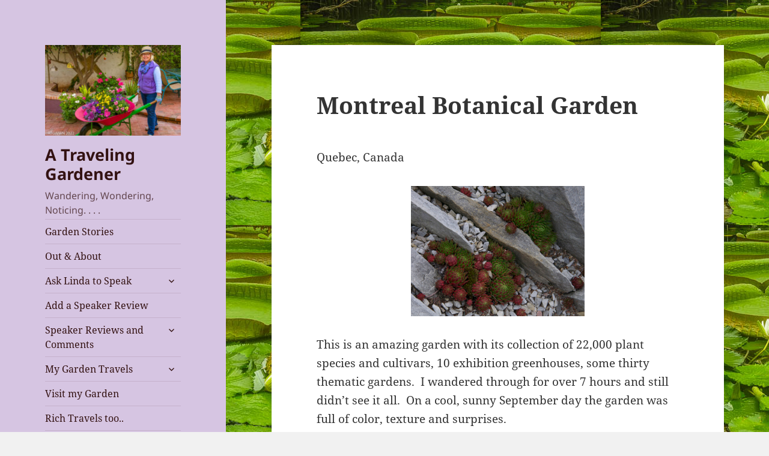

--- FILE ---
content_type: text/html; charset=UTF-8
request_url: https://travelinggardener.com/montreal-botanical-garden/
body_size: 18488
content:
<!DOCTYPE html>
<html dir="ltr" lang="en" xmlns:fb="https://www.facebook.com/2008/fbml" xmlns:addthis="https://www.addthis.com/help/api-spec"  prefix="og: https://ogp.me/ns#" class="no-js">
<head>
	<meta charset="UTF-8">
	<meta name="viewport" content="width=device-width, initial-scale=1.0">
	<link rel="profile" href="https://gmpg.org/xfn/11">
	<link rel="pingback" href="https://travelinggardener.com/xmlrpc.php">
	<script>
(function(html){html.className = html.className.replace(/\bno-js\b/,'js')})(document.documentElement);
//# sourceURL=twentyfifteen_javascript_detection
</script>
<title>Montreal Botanical Garden | A Traveling Gardener</title>

		<!-- All in One SEO Pro 4.9.3 - aioseo.com -->
	<meta name="description" content="This is an amazing garden with its collection of 22,000 plant species and cultivars, 10 exhibition greenhouses, some thirty thematic gardens." />
	<meta name="robots" content="max-image-preview:large" />
	<meta name="author" content="Linda"/>
	<meta name="keywords" content="montreal botanical garden,quebec,canada,garden themes,thematic gardens,search" />
	<link rel="canonical" href="https://travelinggardener.com/montreal-botanical-garden/" />
	<meta name="generator" content="All in One SEO Pro (AIOSEO) 4.9.3" />
		<meta property="og:locale" content="en_US" />
		<meta property="og:site_name" content="A Traveling Gardener | Wandering, Wondering, Noticing. . . ." />
		<meta property="og:type" content="article" />
		<meta property="og:title" content="Montreal Botanical Garden | A Traveling Gardener" />
		<meta property="og:description" content="This is an amazing garden with its collection of 22,000 plant species and cultivars, 10 exhibition greenhouses, some thirty thematic gardens." />
		<meta property="og:url" content="https://travelinggardener.com/montreal-botanical-garden/" />
		<meta property="og:image" content="https://travelinggardener.com/wp-content/uploads/2022/07/20160122Wheelbarrow38593.tiff" />
		<meta property="og:image:secure_url" content="https://travelinggardener.com/wp-content/uploads/2022/07/20160122Wheelbarrow38593.tiff" />
		<meta property="article:published_time" content="2011-09-25T08:00:23+00:00" />
		<meta property="article:modified_time" content="2023-03-11T12:47:04+00:00" />
		<meta property="article:publisher" content="https://facebook.com/lindalarsonatravelinggardener" />
		<meta name="twitter:card" content="summary" />
		<meta name="twitter:site" content="@LindaSLarson2" />
		<meta name="twitter:title" content="Montreal Botanical Garden | A Traveling Gardener" />
		<meta name="twitter:description" content="This is an amazing garden with its collection of 22,000 plant species and cultivars, 10 exhibition greenhouses, some thirty thematic gardens." />
		<meta name="twitter:creator" content="@LindaSLarson2" />
		<meta name="twitter:image" content="https://travelinggardener.com/wp-content/uploads/2022/07/20160122Wheelbarrow38593.tiff" />
		<script type="application/ld+json" class="aioseo-schema">
			{"@context":"https:\/\/schema.org","@graph":[{"@type":"Article","@id":"https:\/\/travelinggardener.com\/montreal-botanical-garden\/#article","name":"Montreal Botanical Garden | A Traveling Gardener","headline":"Montreal Botanical Garden","author":{"@id":"https:\/\/travelinggardener.com\/author\/linda\/#author"},"publisher":{"@id":"https:\/\/travelinggardener.com\/#person"},"image":{"@type":"ImageObject","url":"http:\/\/travelinggardener.com\/Tg\/Out_%26_About\/Entries\/2011\/9\/25_Montreal_Botanical_Garden,_Quebec,_Canada_files\/shapeimage_3.png","@id":"https:\/\/travelinggardener.com\/montreal-botanical-garden\/#articleImage"},"datePublished":"2011-09-25T08:00:23-07:00","dateModified":"2023-03-11T05:47:04-07:00","inLanguage":"en","mainEntityOfPage":{"@id":"https:\/\/travelinggardener.com\/montreal-botanical-garden\/#webpage"},"isPartOf":{"@id":"https:\/\/travelinggardener.com\/montreal-botanical-garden\/#webpage"},"articleSection":"North East, US &amp; Canada, Out &amp; About, Search"},{"@type":"BreadcrumbList","@id":"https:\/\/travelinggardener.com\/montreal-botanical-garden\/#breadcrumblist","itemListElement":[{"@type":"ListItem","@id":"https:\/\/travelinggardener.com#listItem","position":1,"name":"Home","item":"https:\/\/travelinggardener.com","nextItem":{"@type":"ListItem","@id":"https:\/\/travelinggardener.com\/category\/out-and-about\/#listItem","name":"Out &amp; About"}},{"@type":"ListItem","@id":"https:\/\/travelinggardener.com\/category\/out-and-about\/#listItem","position":2,"name":"Out &amp; About","item":"https:\/\/travelinggardener.com\/category\/out-and-about\/","nextItem":{"@type":"ListItem","@id":"https:\/\/travelinggardener.com\/montreal-botanical-garden\/#listItem","name":"Montreal Botanical Garden"},"previousItem":{"@type":"ListItem","@id":"https:\/\/travelinggardener.com#listItem","name":"Home"}},{"@type":"ListItem","@id":"https:\/\/travelinggardener.com\/montreal-botanical-garden\/#listItem","position":3,"name":"Montreal Botanical Garden","previousItem":{"@type":"ListItem","@id":"https:\/\/travelinggardener.com\/category\/out-and-about\/#listItem","name":"Out &amp; About"}}]},{"@type":"Person","@id":"https:\/\/travelinggardener.com\/#person","name":"Linda","image":{"@type":"ImageObject","@id":"https:\/\/travelinggardener.com\/montreal-botanical-garden\/#personImage","url":"https:\/\/secure.gravatar.com\/avatar\/dc8f1a22f60996f819a1e3304a3e923b979458d330c5e614ce8f6b501cfc1b49?s=96&d=mm&r=g","width":96,"height":96,"caption":"Linda"}},{"@type":"Person","@id":"https:\/\/travelinggardener.com\/author\/linda\/#author","url":"https:\/\/travelinggardener.com\/author\/linda\/","name":"Linda","image":{"@type":"ImageObject","@id":"https:\/\/travelinggardener.com\/montreal-botanical-garden\/#authorImage","url":"https:\/\/secure.gravatar.com\/avatar\/dc8f1a22f60996f819a1e3304a3e923b979458d330c5e614ce8f6b501cfc1b49?s=96&d=mm&r=g","width":96,"height":96,"caption":"Linda"}},{"@type":"WebPage","@id":"https:\/\/travelinggardener.com\/montreal-botanical-garden\/#webpage","url":"https:\/\/travelinggardener.com\/montreal-botanical-garden\/","name":"Montreal Botanical Garden | A Traveling Gardener","description":"This is an amazing garden with its collection of 22,000 plant species and cultivars, 10 exhibition greenhouses, some thirty thematic gardens.","inLanguage":"en","isPartOf":{"@id":"https:\/\/travelinggardener.com\/#website"},"breadcrumb":{"@id":"https:\/\/travelinggardener.com\/montreal-botanical-garden\/#breadcrumblist"},"author":{"@id":"https:\/\/travelinggardener.com\/author\/linda\/#author"},"creator":{"@id":"https:\/\/travelinggardener.com\/author\/linda\/#author"},"datePublished":"2011-09-25T08:00:23-07:00","dateModified":"2023-03-11T05:47:04-07:00"},{"@type":"WebSite","@id":"https:\/\/travelinggardener.com\/#website","url":"https:\/\/travelinggardener.com\/","name":"A Traveling Gardener","alternateName":"ATGWWN","description":"Wandering, Wondering, Noticing. . . .","inLanguage":"en","publisher":{"@id":"https:\/\/travelinggardener.com\/#person"}}]}
		</script>
		<!-- All in One SEO Pro -->

<link rel='dns-prefetch' href='//platform-api.sharethis.com' />
<link rel='dns-prefetch' href='//fonts.googleapis.com' />
<link rel="alternate" type="application/rss+xml" title="A Traveling Gardener &raquo; Feed" href="https://travelinggardener.com/feed/" />
<link rel="alternate" type="application/rss+xml" title="A Traveling Gardener &raquo; Comments Feed" href="https://travelinggardener.com/comments/feed/" />
<link rel="alternate" type="application/rss+xml" title="A Traveling Gardener &raquo; Montreal Botanical Garden Comments Feed" href="https://travelinggardener.com/montreal-botanical-garden/feed/" />
<link rel="alternate" title="oEmbed (JSON)" type="application/json+oembed" href="https://travelinggardener.com/wp-json/oembed/1.0/embed?url=https%3A%2F%2Ftravelinggardener.com%2Fmontreal-botanical-garden%2F" />
<link rel="alternate" title="oEmbed (XML)" type="text/xml+oembed" href="https://travelinggardener.com/wp-json/oembed/1.0/embed?url=https%3A%2F%2Ftravelinggardener.com%2Fmontreal-botanical-garden%2F&#038;format=xml" />
<style id='wp-img-auto-sizes-contain-inline-css'>
img:is([sizes=auto i],[sizes^="auto," i]){contain-intrinsic-size:3000px 1500px}
/*# sourceURL=wp-img-auto-sizes-contain-inline-css */
</style>
<style id='wp-emoji-styles-inline-css'>

	img.wp-smiley, img.emoji {
		display: inline !important;
		border: none !important;
		box-shadow: none !important;
		height: 1em !important;
		width: 1em !important;
		margin: 0 0.07em !important;
		vertical-align: -0.1em !important;
		background: none !important;
		padding: 0 !important;
	}
/*# sourceURL=wp-emoji-styles-inline-css */
</style>
<style id='wp-block-library-inline-css'>
:root{--wp-block-synced-color:#7a00df;--wp-block-synced-color--rgb:122,0,223;--wp-bound-block-color:var(--wp-block-synced-color);--wp-editor-canvas-background:#ddd;--wp-admin-theme-color:#007cba;--wp-admin-theme-color--rgb:0,124,186;--wp-admin-theme-color-darker-10:#006ba1;--wp-admin-theme-color-darker-10--rgb:0,107,160.5;--wp-admin-theme-color-darker-20:#005a87;--wp-admin-theme-color-darker-20--rgb:0,90,135;--wp-admin-border-width-focus:2px}@media (min-resolution:192dpi){:root{--wp-admin-border-width-focus:1.5px}}.wp-element-button{cursor:pointer}:root .has-very-light-gray-background-color{background-color:#eee}:root .has-very-dark-gray-background-color{background-color:#313131}:root .has-very-light-gray-color{color:#eee}:root .has-very-dark-gray-color{color:#313131}:root .has-vivid-green-cyan-to-vivid-cyan-blue-gradient-background{background:linear-gradient(135deg,#00d084,#0693e3)}:root .has-purple-crush-gradient-background{background:linear-gradient(135deg,#34e2e4,#4721fb 50%,#ab1dfe)}:root .has-hazy-dawn-gradient-background{background:linear-gradient(135deg,#faaca8,#dad0ec)}:root .has-subdued-olive-gradient-background{background:linear-gradient(135deg,#fafae1,#67a671)}:root .has-atomic-cream-gradient-background{background:linear-gradient(135deg,#fdd79a,#004a59)}:root .has-nightshade-gradient-background{background:linear-gradient(135deg,#330968,#31cdcf)}:root .has-midnight-gradient-background{background:linear-gradient(135deg,#020381,#2874fc)}:root{--wp--preset--font-size--normal:16px;--wp--preset--font-size--huge:42px}.has-regular-font-size{font-size:1em}.has-larger-font-size{font-size:2.625em}.has-normal-font-size{font-size:var(--wp--preset--font-size--normal)}.has-huge-font-size{font-size:var(--wp--preset--font-size--huge)}.has-text-align-center{text-align:center}.has-text-align-left{text-align:left}.has-text-align-right{text-align:right}.has-fit-text{white-space:nowrap!important}#end-resizable-editor-section{display:none}.aligncenter{clear:both}.items-justified-left{justify-content:flex-start}.items-justified-center{justify-content:center}.items-justified-right{justify-content:flex-end}.items-justified-space-between{justify-content:space-between}.screen-reader-text{border:0;clip-path:inset(50%);height:1px;margin:-1px;overflow:hidden;padding:0;position:absolute;width:1px;word-wrap:normal!important}.screen-reader-text:focus{background-color:#ddd;clip-path:none;color:#444;display:block;font-size:1em;height:auto;left:5px;line-height:normal;padding:15px 23px 14px;text-decoration:none;top:5px;width:auto;z-index:100000}html :where(.has-border-color){border-style:solid}html :where([style*=border-top-color]){border-top-style:solid}html :where([style*=border-right-color]){border-right-style:solid}html :where([style*=border-bottom-color]){border-bottom-style:solid}html :where([style*=border-left-color]){border-left-style:solid}html :where([style*=border-width]){border-style:solid}html :where([style*=border-top-width]){border-top-style:solid}html :where([style*=border-right-width]){border-right-style:solid}html :where([style*=border-bottom-width]){border-bottom-style:solid}html :where([style*=border-left-width]){border-left-style:solid}html :where(img[class*=wp-image-]){height:auto;max-width:100%}:where(figure){margin:0 0 1em}html :where(.is-position-sticky){--wp-admin--admin-bar--position-offset:var(--wp-admin--admin-bar--height,0px)}@media screen and (max-width:600px){html :where(.is-position-sticky){--wp-admin--admin-bar--position-offset:0px}}

/*# sourceURL=wp-block-library-inline-css */
</style>
<style id='classic-theme-styles-inline-css'>
/*! This file is auto-generated */
.wp-block-button__link{color:#fff;background-color:#32373c;border-radius:9999px;box-shadow:none;text-decoration:none;padding:calc(.667em + 2px) calc(1.333em + 2px);font-size:1.125em}.wp-block-file__button{background:#32373c;color:#fff;text-decoration:none}
/*# sourceURL=/wp-includes/css/classic-themes.min.css */
</style>
<link rel='stylesheet' id='titan-adminbar-styles-css' href='https://travelinggardener.com/wp-content/plugins/anti-spam/assets/css/admin-bar.css?ver=7.4.0' media='all' />
<link rel='stylesheet' id='bsk-pdf-manager-pro-css-css' href='https://travelinggardener.com/wp-content/plugins/bsk-pdf-manager/css/bsk-pdf-manager-pro.css?ver=1764492033' media='all' />
<link rel='stylesheet' id='google-font-manager-open-sans-css' href='//fonts.googleapis.com/css?family=Open+Sans&#038;ver=867739990651988f05a66d3798d32aa7' media='all' />
<link rel='stylesheet' id='google-font-manager-fira-sans-css' href='//fonts.googleapis.com/css?family=Fira+Sans&#038;ver=867739990651988f05a66d3798d32aa7' media='all' />
<link rel='stylesheet' id='bsearch-style-css' href='https://travelinggardener.com/wp-content/plugins/better-search/includes/css/bsearch-styles.min.css?ver=4.2.2' media='all' />
<link rel='stylesheet' id='twentyfifteen-fonts-css' href='https://travelinggardener.com/wp-content/themes/twentyfifteen/assets/fonts/noto-sans-plus-noto-serif-plus-inconsolata.css?ver=20230328' media='all' />
<link rel='stylesheet' id='genericons-css' href='https://travelinggardener.com/wp-content/themes/twentyfifteen/genericons/genericons.css?ver=20251101' media='all' />
<link rel='stylesheet' id='twentyfifteen-style-css' href='https://travelinggardener.com/wp-content/themes/twentyfifteen/style.css?ver=20251202' media='all' />
<style id='twentyfifteen-style-inline-css'>

		/* Custom Header Background Color */
		body:before,
		.site-header {
			background-color: #d6c5e2;
		}

		@media screen and (min-width: 59.6875em) {
			.site-header,
			.secondary {
				background-color: transparent;
			}

			.widget button,
			.widget input[type="button"],
			.widget input[type="reset"],
			.widget input[type="submit"],
			.widget_calendar tbody a,
			.widget_calendar tbody a:hover,
			.widget_calendar tbody a:focus {
				color: #d6c5e2;
			}
		}
	

		/* Custom Sidebar Text Color */
		.site-title a,
		.site-description,
		.secondary-toggle:before {
			color: #331212;
		}

		.site-title a:hover,
		.site-title a:focus {
			color: rgba( 51, 18, 18, 0.7);
		}

		.secondary-toggle {
			border-color: rgba( 51, 18, 18, 0.1);
		}

		.secondary-toggle:hover,
		.secondary-toggle:focus {
			border-color: rgba( 51, 18, 18, 0.3);
		}

		.site-title a {
			outline-color: rgba( 51, 18, 18, 0.3);
		}

		@media screen and (min-width: 59.6875em) {
			.secondary a,
			.dropdown-toggle:after,
			.widget-title,
			.widget blockquote cite,
			.widget blockquote small {
				color: #331212;
			}

			.widget button,
			.widget input[type="button"],
			.widget input[type="reset"],
			.widget input[type="submit"],
			.widget_calendar tbody a {
				background-color: #331212;
			}

			.textwidget a {
				border-color: #331212;
			}

			.secondary a:hover,
			.secondary a:focus,
			.main-navigation .menu-item-description,
			.widget,
			.widget blockquote,
			.widget .wp-caption-text,
			.widget .gallery-caption {
				color: rgba( 51, 18, 18, 0.7);
			}

			.widget button:hover,
			.widget button:focus,
			.widget input[type="button"]:hover,
			.widget input[type="button"]:focus,
			.widget input[type="reset"]:hover,
			.widget input[type="reset"]:focus,
			.widget input[type="submit"]:hover,
			.widget input[type="submit"]:focus,
			.widget_calendar tbody a:hover,
			.widget_calendar tbody a:focus {
				background-color: rgba( 51, 18, 18, 0.7);
			}

			.widget blockquote {
				border-color: rgba( 51, 18, 18, 0.7);
			}

			.main-navigation ul,
			.main-navigation li,
			.secondary-toggle,
			.widget input,
			.widget textarea,
			.widget table,
			.widget th,
			.widget td,
			.widget pre,
			.widget li,
			.widget_categories .children,
			.widget_nav_menu .sub-menu,
			.widget_pages .children,
			.widget abbr[title] {
				border-color: rgba( 51, 18, 18, 0.1);
			}

			.dropdown-toggle:hover,
			.dropdown-toggle:focus,
			.widget hr {
				background-color: rgba( 51, 18, 18, 0.1);
			}

			.widget input:focus,
			.widget textarea:focus {
				border-color: rgba( 51, 18, 18, 0.3);
			}

			.sidebar a:focus,
			.dropdown-toggle:focus {
				outline-color: rgba( 51, 18, 18, 0.3);
			}
		}
	
/*# sourceURL=twentyfifteen-style-inline-css */
</style>
<link rel='stylesheet' id='twentyfifteen-block-style-css' href='https://travelinggardener.com/wp-content/themes/twentyfifteen/css/blocks.css?ver=20240715' media='all' />
<link rel='stylesheet' id='wp-pagenavi-css' href='https://travelinggardener.com/wp-content/plugins/wp-pagenavi/pagenavi-css.css?ver=2.70' media='all' />
<link rel='stylesheet' id='addthis_all_pages-css' href='https://travelinggardener.com/wp-content/plugins/addthis/frontend/build/addthis_wordpress_public.min.css?ver=867739990651988f05a66d3798d32aa7' media='all' />
<link rel='stylesheet' id='ecae-frontend-css' href='https://travelinggardener.com/wp-content/plugins/easy-custom-auto-excerpt/assets/style-frontend.css?ver=2.5.0' media='all' />
<link rel='stylesheet' id='ecae-buttonskin-none-css' href='https://travelinggardener.com/wp-content/plugins/easy-custom-auto-excerpt/buttons/ecae-buttonskin-none.css?ver=2.5.0' media='all' />
<style id='wp-block-button-inline-css'>
.wp-block-button__link{align-content:center;box-sizing:border-box;cursor:pointer;display:inline-block;height:100%;text-align:center;word-break:break-word}.wp-block-button__link.aligncenter{text-align:center}.wp-block-button__link.alignright{text-align:right}:where(.wp-block-button__link){border-radius:9999px;box-shadow:none;padding:calc(.667em + 2px) calc(1.333em + 2px);text-decoration:none}.wp-block-button[style*=text-decoration] .wp-block-button__link{text-decoration:inherit}.wp-block-buttons>.wp-block-button.has-custom-width{max-width:none}.wp-block-buttons>.wp-block-button.has-custom-width .wp-block-button__link{width:100%}.wp-block-buttons>.wp-block-button.has-custom-font-size .wp-block-button__link{font-size:inherit}.wp-block-buttons>.wp-block-button.wp-block-button__width-25{width:calc(25% - var(--wp--style--block-gap, .5em)*.75)}.wp-block-buttons>.wp-block-button.wp-block-button__width-50{width:calc(50% - var(--wp--style--block-gap, .5em)*.5)}.wp-block-buttons>.wp-block-button.wp-block-button__width-75{width:calc(75% - var(--wp--style--block-gap, .5em)*.25)}.wp-block-buttons>.wp-block-button.wp-block-button__width-100{flex-basis:100%;width:100%}.wp-block-buttons.is-vertical>.wp-block-button.wp-block-button__width-25{width:25%}.wp-block-buttons.is-vertical>.wp-block-button.wp-block-button__width-50{width:50%}.wp-block-buttons.is-vertical>.wp-block-button.wp-block-button__width-75{width:75%}.wp-block-button.is-style-squared,.wp-block-button__link.wp-block-button.is-style-squared{border-radius:0}.wp-block-button.no-border-radius,.wp-block-button__link.no-border-radius{border-radius:0!important}:root :where(.wp-block-button .wp-block-button__link.is-style-outline),:root :where(.wp-block-button.is-style-outline>.wp-block-button__link){border:2px solid;padding:.667em 1.333em}:root :where(.wp-block-button .wp-block-button__link.is-style-outline:not(.has-text-color)),:root :where(.wp-block-button.is-style-outline>.wp-block-button__link:not(.has-text-color)){color:currentColor}:root :where(.wp-block-button .wp-block-button__link.is-style-outline:not(.has-background)),:root :where(.wp-block-button.is-style-outline>.wp-block-button__link:not(.has-background)){background-color:initial;background-image:none}
/*# sourceURL=https://travelinggardener.com/wp-includes/blocks/button/style.min.css */
</style>
<style id='wp-block-search-inline-css'>
.wp-block-search__button{margin-left:10px;word-break:normal}.wp-block-search__button.has-icon{line-height:0}.wp-block-search__button svg{height:1.25em;min-height:24px;min-width:24px;width:1.25em;fill:currentColor;vertical-align:text-bottom}:where(.wp-block-search__button){border:1px solid #ccc;padding:6px 10px}.wp-block-search__inside-wrapper{display:flex;flex:auto;flex-wrap:nowrap;max-width:100%}.wp-block-search__label{width:100%}.wp-block-search.wp-block-search__button-only .wp-block-search__button{box-sizing:border-box;display:flex;flex-shrink:0;justify-content:center;margin-left:0;max-width:100%}.wp-block-search.wp-block-search__button-only .wp-block-search__inside-wrapper{min-width:0!important;transition-property:width}.wp-block-search.wp-block-search__button-only .wp-block-search__input{flex-basis:100%;transition-duration:.3s}.wp-block-search.wp-block-search__button-only.wp-block-search__searchfield-hidden,.wp-block-search.wp-block-search__button-only.wp-block-search__searchfield-hidden .wp-block-search__inside-wrapper{overflow:hidden}.wp-block-search.wp-block-search__button-only.wp-block-search__searchfield-hidden .wp-block-search__input{border-left-width:0!important;border-right-width:0!important;flex-basis:0;flex-grow:0;margin:0;min-width:0!important;padding-left:0!important;padding-right:0!important;width:0!important}:where(.wp-block-search__input){appearance:none;border:1px solid #949494;flex-grow:1;font-family:inherit;font-size:inherit;font-style:inherit;font-weight:inherit;letter-spacing:inherit;line-height:inherit;margin-left:0;margin-right:0;min-width:3rem;padding:8px;text-decoration:unset!important;text-transform:inherit}:where(.wp-block-search__button-inside .wp-block-search__inside-wrapper){background-color:#fff;border:1px solid #949494;box-sizing:border-box;padding:4px}:where(.wp-block-search__button-inside .wp-block-search__inside-wrapper) .wp-block-search__input{border:none;border-radius:0;padding:0 4px}:where(.wp-block-search__button-inside .wp-block-search__inside-wrapper) .wp-block-search__input:focus{outline:none}:where(.wp-block-search__button-inside .wp-block-search__inside-wrapper) :where(.wp-block-search__button){padding:4px 8px}.wp-block-search.aligncenter .wp-block-search__inside-wrapper{margin:auto}.wp-block[data-align=right] .wp-block-search.wp-block-search__button-only .wp-block-search__inside-wrapper{float:right}
/*# sourceURL=https://travelinggardener.com/wp-includes/blocks/search/style.min.css */
</style>
<link rel='stylesheet' id='site-reviews-css' href='https://travelinggardener.com/wp-content/plugins/site-reviews/assets/styles/default.css?ver=7.2.13' media='all' />
<style id='site-reviews-inline-css'>
:root{--glsr-star-empty:url(https://travelinggardener.com/wp-content/plugins/site-reviews/assets/images/stars/default/star-empty.svg);--glsr-star-error:url(https://travelinggardener.com/wp-content/plugins/site-reviews/assets/images/stars/default/star-error.svg);--glsr-star-full:url(https://travelinggardener.com/wp-content/plugins/site-reviews/assets/images/stars/default/star-full.svg);--glsr-star-half:url(https://travelinggardener.com/wp-content/plugins/site-reviews/assets/images/stars/default/star-half.svg)}

/*# sourceURL=site-reviews-inline-css */
</style>
<script src="https://travelinggardener.com/wp-includes/js/jquery/jquery.min.js?ver=3.7.1" id="jquery-core-js"></script>
<script src="https://travelinggardener.com/wp-includes/js/jquery/jquery-migrate.min.js?ver=3.4.1" id="jquery-migrate-js"></script>
<script id="bsk-pdf-manager-pro-js-extra">
var bsk_pdf_pro = {"ajaxurl":"https://travelinggardener.com/wp-admin/admin-ajax.php"};
//# sourceURL=bsk-pdf-manager-pro-js-extra
</script>
<script src="https://travelinggardener.com/wp-content/plugins/bsk-pdf-manager/js/bsk_pdf_manager_pro.js?ver=1764492033" id="bsk-pdf-manager-pro-js"></script>
<script id="twentyfifteen-script-js-extra">
var screenReaderText = {"expand":"\u003Cspan class=\"screen-reader-text\"\u003Eexpand child menu\u003C/span\u003E","collapse":"\u003Cspan class=\"screen-reader-text\"\u003Ecollapse child menu\u003C/span\u003E"};
//# sourceURL=twentyfifteen-script-js-extra
</script>
<script src="https://travelinggardener.com/wp-content/themes/twentyfifteen/js/functions.js?ver=20250729" id="twentyfifteen-script-js" defer data-wp-strategy="defer"></script>
<script src="//platform-api.sharethis.com/js/sharethis.js#source=googleanalytics-wordpress#product=ga&amp;property=64aaf1b8d2ddeb0019614b6e" id="googleanalytics-platform-sharethis-js"></script>
<link rel="https://api.w.org/" href="https://travelinggardener.com/wp-json/" /><link rel="alternate" title="JSON" type="application/json" href="https://travelinggardener.com/wp-json/wp/v2/posts/648" /><link rel="EditURI" type="application/rsd+xml" title="RSD" href="https://travelinggardener.com/xmlrpc.php?rsd" />

<link rel='shortlink' href='https://travelinggardener.com/?p=648' />
<style id="google-font-mgr-style"></style> <style> #h5vpQuickPlayer { width: 100%; max-width: 100%; margin: 0 auto; } </style> <script type="text/javascript">
(function(url){
	if(/(?:Chrome\/26\.0\.1410\.63 Safari\/537\.31|WordfenceTestMonBot)/.test(navigator.userAgent)){ return; }
	var addEvent = function(evt, handler) {
		if (window.addEventListener) {
			document.addEventListener(evt, handler, false);
		} else if (window.attachEvent) {
			document.attachEvent('on' + evt, handler);
		}
	};
	var removeEvent = function(evt, handler) {
		if (window.removeEventListener) {
			document.removeEventListener(evt, handler, false);
		} else if (window.detachEvent) {
			document.detachEvent('on' + evt, handler);
		}
	};
	var evts = 'contextmenu dblclick drag dragend dragenter dragleave dragover dragstart drop keydown keypress keyup mousedown mousemove mouseout mouseover mouseup mousewheel scroll'.split(' ');
	var logHuman = function() {
		if (window.wfLogHumanRan) { return; }
		window.wfLogHumanRan = true;
		var wfscr = document.createElement('script');
		wfscr.type = 'text/javascript';
		wfscr.async = true;
		wfscr.src = url + '&r=' + Math.random();
		(document.getElementsByTagName('head')[0]||document.getElementsByTagName('body')[0]).appendChild(wfscr);
		for (var i = 0; i < evts.length; i++) {
			removeEvent(evts[i], logHuman);
		}
	};
	for (var i = 0; i < evts.length; i++) {
		addEvent(evts[i], logHuman);
	}
})('//travelinggardener.com/?wordfence_lh=1&hid=8AD1D419EE2A79BD752D0C261B591BBB');
</script><style data-context="foundation-flickity-css">/*! Flickity v2.0.2
http://flickity.metafizzy.co
---------------------------------------------- */.flickity-enabled{position:relative}.flickity-enabled:focus{outline:0}.flickity-viewport{overflow:hidden;position:relative;height:100%}.flickity-slider{position:absolute;width:100%;height:100%}.flickity-enabled.is-draggable{-webkit-tap-highlight-color:transparent;tap-highlight-color:transparent;-webkit-user-select:none;-moz-user-select:none;-ms-user-select:none;user-select:none}.flickity-enabled.is-draggable .flickity-viewport{cursor:move;cursor:-webkit-grab;cursor:grab}.flickity-enabled.is-draggable .flickity-viewport.is-pointer-down{cursor:-webkit-grabbing;cursor:grabbing}.flickity-prev-next-button{position:absolute;top:50%;width:44px;height:44px;border:none;border-radius:50%;background:#fff;background:hsla(0,0%,100%,.75);cursor:pointer;-webkit-transform:translateY(-50%);transform:translateY(-50%)}.flickity-prev-next-button:hover{background:#fff}.flickity-prev-next-button:focus{outline:0;box-shadow:0 0 0 5px #09f}.flickity-prev-next-button:active{opacity:.6}.flickity-prev-next-button.previous{left:10px}.flickity-prev-next-button.next{right:10px}.flickity-rtl .flickity-prev-next-button.previous{left:auto;right:10px}.flickity-rtl .flickity-prev-next-button.next{right:auto;left:10px}.flickity-prev-next-button:disabled{opacity:.3;cursor:auto}.flickity-prev-next-button svg{position:absolute;left:20%;top:20%;width:60%;height:60%}.flickity-prev-next-button .arrow{fill:#333}.flickity-page-dots{position:absolute;width:100%;bottom:-25px;padding:0;margin:0;list-style:none;text-align:center;line-height:1}.flickity-rtl .flickity-page-dots{direction:rtl}.flickity-page-dots .dot{display:inline-block;width:10px;height:10px;margin:0 8px;background:#333;border-radius:50%;opacity:.25;cursor:pointer}.flickity-page-dots .dot.is-selected{opacity:1}</style><style data-context="foundation-slideout-css">.slideout-menu{position:fixed;left:0;top:0;bottom:0;right:auto;z-index:0;width:256px;overflow-y:auto;-webkit-overflow-scrolling:touch;display:none}.slideout-menu.pushit-right{left:auto;right:0}.slideout-panel{position:relative;z-index:1;will-change:transform}.slideout-open,.slideout-open .slideout-panel,.slideout-open body{overflow:hidden}.slideout-open .slideout-menu{display:block}.pushit{display:none}</style><style id="custom-background-css">
body.custom-background { background-image: url("https://travelinggardener.com/wp-content/uploads/2023/01/20220909Brussels0989.jpg"); background-position: left top; background-size: auto; background-repeat: repeat; background-attachment: fixed; }
</style>
	<style>.ios7.web-app-mode.has-fixed header{ background-color: rgba(45,53,63,.88);}</style>		<style id="wp-custom-css">
			.site-header {
	margin: 20% 0 1%;
}
.main-navigation {
	margin: 0 20% 10%;
}
.widget {
	margin: 0 0 10%;
}
.subscription p:nth-of-type(2) {
	display: flex;
}		</style>
		<!-- ## NXS/OG ## --><!-- ## NXSOGTAGS ## --><!-- ## NXS/OG ## -->
<style id='global-styles-inline-css'>
:root{--wp--preset--aspect-ratio--square: 1;--wp--preset--aspect-ratio--4-3: 4/3;--wp--preset--aspect-ratio--3-4: 3/4;--wp--preset--aspect-ratio--3-2: 3/2;--wp--preset--aspect-ratio--2-3: 2/3;--wp--preset--aspect-ratio--16-9: 16/9;--wp--preset--aspect-ratio--9-16: 9/16;--wp--preset--color--black: #000000;--wp--preset--color--cyan-bluish-gray: #abb8c3;--wp--preset--color--white: #fff;--wp--preset--color--pale-pink: #f78da7;--wp--preset--color--vivid-red: #cf2e2e;--wp--preset--color--luminous-vivid-orange: #ff6900;--wp--preset--color--luminous-vivid-amber: #fcb900;--wp--preset--color--light-green-cyan: #7bdcb5;--wp--preset--color--vivid-green-cyan: #00d084;--wp--preset--color--pale-cyan-blue: #8ed1fc;--wp--preset--color--vivid-cyan-blue: #0693e3;--wp--preset--color--vivid-purple: #9b51e0;--wp--preset--color--dark-gray: #111;--wp--preset--color--light-gray: #f1f1f1;--wp--preset--color--yellow: #f4ca16;--wp--preset--color--dark-brown: #352712;--wp--preset--color--medium-pink: #e53b51;--wp--preset--color--light-pink: #ffe5d1;--wp--preset--color--dark-purple: #2e2256;--wp--preset--color--purple: #674970;--wp--preset--color--blue-gray: #22313f;--wp--preset--color--bright-blue: #55c3dc;--wp--preset--color--light-blue: #e9f2f9;--wp--preset--gradient--vivid-cyan-blue-to-vivid-purple: linear-gradient(135deg,rgb(6,147,227) 0%,rgb(155,81,224) 100%);--wp--preset--gradient--light-green-cyan-to-vivid-green-cyan: linear-gradient(135deg,rgb(122,220,180) 0%,rgb(0,208,130) 100%);--wp--preset--gradient--luminous-vivid-amber-to-luminous-vivid-orange: linear-gradient(135deg,rgb(252,185,0) 0%,rgb(255,105,0) 100%);--wp--preset--gradient--luminous-vivid-orange-to-vivid-red: linear-gradient(135deg,rgb(255,105,0) 0%,rgb(207,46,46) 100%);--wp--preset--gradient--very-light-gray-to-cyan-bluish-gray: linear-gradient(135deg,rgb(238,238,238) 0%,rgb(169,184,195) 100%);--wp--preset--gradient--cool-to-warm-spectrum: linear-gradient(135deg,rgb(74,234,220) 0%,rgb(151,120,209) 20%,rgb(207,42,186) 40%,rgb(238,44,130) 60%,rgb(251,105,98) 80%,rgb(254,248,76) 100%);--wp--preset--gradient--blush-light-purple: linear-gradient(135deg,rgb(255,206,236) 0%,rgb(152,150,240) 100%);--wp--preset--gradient--blush-bordeaux: linear-gradient(135deg,rgb(254,205,165) 0%,rgb(254,45,45) 50%,rgb(107,0,62) 100%);--wp--preset--gradient--luminous-dusk: linear-gradient(135deg,rgb(255,203,112) 0%,rgb(199,81,192) 50%,rgb(65,88,208) 100%);--wp--preset--gradient--pale-ocean: linear-gradient(135deg,rgb(255,245,203) 0%,rgb(182,227,212) 50%,rgb(51,167,181) 100%);--wp--preset--gradient--electric-grass: linear-gradient(135deg,rgb(202,248,128) 0%,rgb(113,206,126) 100%);--wp--preset--gradient--midnight: linear-gradient(135deg,rgb(2,3,129) 0%,rgb(40,116,252) 100%);--wp--preset--gradient--dark-gray-gradient-gradient: linear-gradient(90deg, rgba(17,17,17,1) 0%, rgba(42,42,42,1) 100%);--wp--preset--gradient--light-gray-gradient: linear-gradient(90deg, rgba(241,241,241,1) 0%, rgba(215,215,215,1) 100%);--wp--preset--gradient--white-gradient: linear-gradient(90deg, rgba(255,255,255,1) 0%, rgba(230,230,230,1) 100%);--wp--preset--gradient--yellow-gradient: linear-gradient(90deg, rgba(244,202,22,1) 0%, rgba(205,168,10,1) 100%);--wp--preset--gradient--dark-brown-gradient: linear-gradient(90deg, rgba(53,39,18,1) 0%, rgba(91,67,31,1) 100%);--wp--preset--gradient--medium-pink-gradient: linear-gradient(90deg, rgba(229,59,81,1) 0%, rgba(209,28,51,1) 100%);--wp--preset--gradient--light-pink-gradient: linear-gradient(90deg, rgba(255,229,209,1) 0%, rgba(255,200,158,1) 100%);--wp--preset--gradient--dark-purple-gradient: linear-gradient(90deg, rgba(46,34,86,1) 0%, rgba(66,48,123,1) 100%);--wp--preset--gradient--purple-gradient: linear-gradient(90deg, rgba(103,73,112,1) 0%, rgba(131,93,143,1) 100%);--wp--preset--gradient--blue-gray-gradient: linear-gradient(90deg, rgba(34,49,63,1) 0%, rgba(52,75,96,1) 100%);--wp--preset--gradient--bright-blue-gradient: linear-gradient(90deg, rgba(85,195,220,1) 0%, rgba(43,180,211,1) 100%);--wp--preset--gradient--light-blue-gradient: linear-gradient(90deg, rgba(233,242,249,1) 0%, rgba(193,218,238,1) 100%);--wp--preset--font-size--small: 13px;--wp--preset--font-size--medium: 20px;--wp--preset--font-size--large: 36px;--wp--preset--font-size--x-large: 42px;--wp--preset--spacing--20: 0.44rem;--wp--preset--spacing--30: 0.67rem;--wp--preset--spacing--40: 1rem;--wp--preset--spacing--50: 1.5rem;--wp--preset--spacing--60: 2.25rem;--wp--preset--spacing--70: 3.38rem;--wp--preset--spacing--80: 5.06rem;--wp--preset--shadow--natural: 6px 6px 9px rgba(0, 0, 0, 0.2);--wp--preset--shadow--deep: 12px 12px 50px rgba(0, 0, 0, 0.4);--wp--preset--shadow--sharp: 6px 6px 0px rgba(0, 0, 0, 0.2);--wp--preset--shadow--outlined: 6px 6px 0px -3px rgb(255, 255, 255), 6px 6px rgb(0, 0, 0);--wp--preset--shadow--crisp: 6px 6px 0px rgb(0, 0, 0);}:where(.is-layout-flex){gap: 0.5em;}:where(.is-layout-grid){gap: 0.5em;}body .is-layout-flex{display: flex;}.is-layout-flex{flex-wrap: wrap;align-items: center;}.is-layout-flex > :is(*, div){margin: 0;}body .is-layout-grid{display: grid;}.is-layout-grid > :is(*, div){margin: 0;}:where(.wp-block-columns.is-layout-flex){gap: 2em;}:where(.wp-block-columns.is-layout-grid){gap: 2em;}:where(.wp-block-post-template.is-layout-flex){gap: 1.25em;}:where(.wp-block-post-template.is-layout-grid){gap: 1.25em;}.has-black-color{color: var(--wp--preset--color--black) !important;}.has-cyan-bluish-gray-color{color: var(--wp--preset--color--cyan-bluish-gray) !important;}.has-white-color{color: var(--wp--preset--color--white) !important;}.has-pale-pink-color{color: var(--wp--preset--color--pale-pink) !important;}.has-vivid-red-color{color: var(--wp--preset--color--vivid-red) !important;}.has-luminous-vivid-orange-color{color: var(--wp--preset--color--luminous-vivid-orange) !important;}.has-luminous-vivid-amber-color{color: var(--wp--preset--color--luminous-vivid-amber) !important;}.has-light-green-cyan-color{color: var(--wp--preset--color--light-green-cyan) !important;}.has-vivid-green-cyan-color{color: var(--wp--preset--color--vivid-green-cyan) !important;}.has-pale-cyan-blue-color{color: var(--wp--preset--color--pale-cyan-blue) !important;}.has-vivid-cyan-blue-color{color: var(--wp--preset--color--vivid-cyan-blue) !important;}.has-vivid-purple-color{color: var(--wp--preset--color--vivid-purple) !important;}.has-black-background-color{background-color: var(--wp--preset--color--black) !important;}.has-cyan-bluish-gray-background-color{background-color: var(--wp--preset--color--cyan-bluish-gray) !important;}.has-white-background-color{background-color: var(--wp--preset--color--white) !important;}.has-pale-pink-background-color{background-color: var(--wp--preset--color--pale-pink) !important;}.has-vivid-red-background-color{background-color: var(--wp--preset--color--vivid-red) !important;}.has-luminous-vivid-orange-background-color{background-color: var(--wp--preset--color--luminous-vivid-orange) !important;}.has-luminous-vivid-amber-background-color{background-color: var(--wp--preset--color--luminous-vivid-amber) !important;}.has-light-green-cyan-background-color{background-color: var(--wp--preset--color--light-green-cyan) !important;}.has-vivid-green-cyan-background-color{background-color: var(--wp--preset--color--vivid-green-cyan) !important;}.has-pale-cyan-blue-background-color{background-color: var(--wp--preset--color--pale-cyan-blue) !important;}.has-vivid-cyan-blue-background-color{background-color: var(--wp--preset--color--vivid-cyan-blue) !important;}.has-vivid-purple-background-color{background-color: var(--wp--preset--color--vivid-purple) !important;}.has-black-border-color{border-color: var(--wp--preset--color--black) !important;}.has-cyan-bluish-gray-border-color{border-color: var(--wp--preset--color--cyan-bluish-gray) !important;}.has-white-border-color{border-color: var(--wp--preset--color--white) !important;}.has-pale-pink-border-color{border-color: var(--wp--preset--color--pale-pink) !important;}.has-vivid-red-border-color{border-color: var(--wp--preset--color--vivid-red) !important;}.has-luminous-vivid-orange-border-color{border-color: var(--wp--preset--color--luminous-vivid-orange) !important;}.has-luminous-vivid-amber-border-color{border-color: var(--wp--preset--color--luminous-vivid-amber) !important;}.has-light-green-cyan-border-color{border-color: var(--wp--preset--color--light-green-cyan) !important;}.has-vivid-green-cyan-border-color{border-color: var(--wp--preset--color--vivid-green-cyan) !important;}.has-pale-cyan-blue-border-color{border-color: var(--wp--preset--color--pale-cyan-blue) !important;}.has-vivid-cyan-blue-border-color{border-color: var(--wp--preset--color--vivid-cyan-blue) !important;}.has-vivid-purple-border-color{border-color: var(--wp--preset--color--vivid-purple) !important;}.has-vivid-cyan-blue-to-vivid-purple-gradient-background{background: var(--wp--preset--gradient--vivid-cyan-blue-to-vivid-purple) !important;}.has-light-green-cyan-to-vivid-green-cyan-gradient-background{background: var(--wp--preset--gradient--light-green-cyan-to-vivid-green-cyan) !important;}.has-luminous-vivid-amber-to-luminous-vivid-orange-gradient-background{background: var(--wp--preset--gradient--luminous-vivid-amber-to-luminous-vivid-orange) !important;}.has-luminous-vivid-orange-to-vivid-red-gradient-background{background: var(--wp--preset--gradient--luminous-vivid-orange-to-vivid-red) !important;}.has-very-light-gray-to-cyan-bluish-gray-gradient-background{background: var(--wp--preset--gradient--very-light-gray-to-cyan-bluish-gray) !important;}.has-cool-to-warm-spectrum-gradient-background{background: var(--wp--preset--gradient--cool-to-warm-spectrum) !important;}.has-blush-light-purple-gradient-background{background: var(--wp--preset--gradient--blush-light-purple) !important;}.has-blush-bordeaux-gradient-background{background: var(--wp--preset--gradient--blush-bordeaux) !important;}.has-luminous-dusk-gradient-background{background: var(--wp--preset--gradient--luminous-dusk) !important;}.has-pale-ocean-gradient-background{background: var(--wp--preset--gradient--pale-ocean) !important;}.has-electric-grass-gradient-background{background: var(--wp--preset--gradient--electric-grass) !important;}.has-midnight-gradient-background{background: var(--wp--preset--gradient--midnight) !important;}.has-small-font-size{font-size: var(--wp--preset--font-size--small) !important;}.has-medium-font-size{font-size: var(--wp--preset--font-size--medium) !important;}.has-large-font-size{font-size: var(--wp--preset--font-size--large) !important;}.has-x-large-font-size{font-size: var(--wp--preset--font-size--x-large) !important;}
/*# sourceURL=global-styles-inline-css */
</style>
</head>

<body class="wp-singular post-template-default single single-post postid-648 single-format-standard custom-background wp-custom-logo wp-embed-responsive wp-theme-twentyfifteen">
<div id="page" class="hfeed site">
	<a class="skip-link screen-reader-text" href="#content">
		Skip to content	</a>

	<div id="sidebar" class="sidebar">
		<header id="masthead" class="site-header">
			<div class="site-branding">
				<a href="https://travelinggardener.com/" class="custom-logo-link" rel="home"><img width="248" height="165" src="https://travelinggardener.com/wp-content/uploads/2022/07/cropped-20160123Wheelbarrow38683-scaled-1.jpg" class="custom-logo" alt="A Traveling Gardener" decoding="async" /></a>					<p class="site-title"><a href="https://travelinggardener.com/" rel="home" >A Traveling Gardener</a></p>
										<p class="site-description">Wandering, Wondering, Noticing. . . .</p>
				
				<button class="secondary-toggle">Menu and widgets</button>
			</div><!-- .site-branding -->
		</header><!-- .site-header -->

			<div id="secondary" class="secondary">

					<nav id="site-navigation" class="main-navigation">
				<div class="menu-navigation-container"><ul id="menu-navigation" class="nav-menu"><li id="menu-item-713" class="menu-item menu-item-type-taxonomy menu-item-object-category menu-item-713"><a href="https://travelinggardener.com/category/garden-articles/">Garden Stories</a></li>
<li id="menu-item-714" class="menu-item menu-item-type-taxonomy menu-item-object-category current-post-ancestor current-menu-parent current-post-parent menu-item-714"><a href="https://travelinggardener.com/category/out-and-about/">Out &amp; About</a></li>
<li id="menu-item-568" class="menu-item menu-item-type-post_type menu-item-object-page menu-item-has-children menu-item-568"><a href="https://travelinggardener.com/programs-available-for-booking/">Ask Linda to Speak</a>
<ul class="sub-menu">
	<li id="menu-item-584" class="menu-item menu-item-type-post_type menu-item-object-page menu-item-584"><a href="https://travelinggardener.com/programs-available-for-booking/linda-is/">Linda is. . .</a></li>
	<li id="menu-item-425" class="menu-item menu-item-type-post_type menu-item-object-page menu-item-425"><a href="https://travelinggardener.com/programs-available-for-booking/about-me/">About Me</a></li>
	<li id="menu-item-600" class="menu-item menu-item-type-post_type menu-item-object-page menu-item-600"><a href="https://travelinggardener.com/programs-available-for-booking/597-2/">Presentation Needs</a></li>
</ul>
</li>
<li id="menu-item-9032" class="menu-item menu-item-type-post_type menu-item-object-page menu-item-9032"><a href="https://travelinggardener.com/add-a-speaker-review/">Add a Speaker Review</a></li>
<li id="menu-item-9033" class="menu-item menu-item-type-post_type menu-item-object-page menu-item-has-children menu-item-9033"><a href="https://travelinggardener.com/speaker-reviews-and-comments/">Speaker Reviews and Comments</a>
<ul class="sub-menu">
	<li id="menu-item-570" class="menu-item menu-item-type-post_type menu-item-object-page menu-item-570"><a href="https://travelinggardener.com/programs-available-for-booking/people-say/">People Say</a></li>
	<li id="menu-item-605" class="menu-item menu-item-type-post_type menu-item-object-page menu-item-605"><a href="https://travelinggardener.com/media/">Past Publicity</a></li>
</ul>
</li>
<li id="menu-item-9532" class="menu-item menu-item-type-custom menu-item-object-custom menu-item-has-children menu-item-9532"><a href="#">My Garden Travels</a>
<ul class="sub-menu">
	<li id="menu-item-10877" class="menu-item menu-item-type-post_type menu-item-object-page menu-item-10877"><a href="https://travelinggardener.com/five-bouquets/">Five Bouquets</a></li>
	<li id="menu-item-3272" class="menu-item menu-item-type-custom menu-item-object-custom menu-item-3272"><a target="_blank" href="https://travelinggardener.com/wp-content/uploads/2024/06/gardens-of-americas-061524.pdf">Gardens of Americas</a></li>
	<li id="menu-item-3271" class="menu-item menu-item-type-custom menu-item-object-custom menu-item-3271"><a target="_blank" href="https://travelinggardener.com/wp-content/uploads/2025/08/over-the-seas-08102025.pdf">Over The Sea Gardens</a></li>
	<li id="menu-item-3270" class="menu-item menu-item-type-custom menu-item-object-custom menu-item-3270"><a target="_blank" href="https://travelinggardener.com/wp-content/uploads/bsk-pdf-manager/australian-gardens-070218_1.pdf">Australian Gardens</a></li>
	<li id="menu-item-4307" class="menu-item menu-item-type-custom menu-item-object-custom menu-item-4307"><a target="_blank" href="http://travelinggardener.com/wp-content/uploads/bsk-pdf-manager/nz-visits_4.pdf">New Zealand Gardens</a></li>
	<li id="menu-item-10532" class="menu-item menu-item-type-custom menu-item-object-custom menu-item-10532"><a href="https://travelinggardener.com/wp-content/uploads/2025/02/gardens-of-asia-012925.pdf">Asia Gardens</a></li>
	<li id="menu-item-583" class="menu-item menu-item-type-post_type menu-item-object-page menu-item-583"><a href="https://travelinggardener.com/580-2/">Arizona Gardens</a></li>
	<li id="menu-item-3985" class="menu-item menu-item-type-post_type menu-item-object-page menu-item-home menu-item-3985"><a href="https://travelinggardener.com/resources/finding-gardens/">Finding Gardens</a></li>
	<li id="menu-item-2052" class="menu-item menu-item-type-post_type menu-item-object-page menu-item-2052"><a href="https://travelinggardener.com/resources/">Resources</a></li>
</ul>
</li>
<li id="menu-item-3251" class="menu-item menu-item-type-taxonomy menu-item-object-category menu-item-3251"><a href="https://travelinggardener.com/category/my-garden/">Visit my Garden</a></li>
<li id="menu-item-5670" class="menu-item menu-item-type-taxonomy menu-item-object-category menu-item-5670"><a href="https://travelinggardener.com/category/rich-travels-too/" title="Rich Travels too&#8230;">Rich Travels too..</a></li>
<li id="menu-item-2971" class="menu-item menu-item-type-taxonomy menu-item-object-category menu-item-2971"><a href="https://travelinggardener.com/category/books-things/">Books &amp; Things<div class="menu-item-description">Favorite things I’ve found. . . .</div></a></li>
</ul></div>			</nav><!-- .main-navigation -->
		
		
					<div id="widget-area" class="widget-area" role="complementary">
				<aside id="categories-3" class="widget widget_categories"><h2 class="widget-title">Categories</h2><form action="https://travelinggardener.com" method="get"><label class="screen-reader-text" for="cat">Categories</label><select  name='cat' id='cat' class='postform'>
	<option value='-1'>Select Category</option>
	<option class="level-0" value="28">Africa</option>
	<option class="level-0" value="206">Asia</option>
	<option class="level-0" value="35">Australia</option>
	<option class="level-0" value="38">Australian Capital Territory</option>
	<option class="level-0" value="154">Austria</option>
	<option class="level-0" value="188">AZ</option>
	<option class="level-0" value="248">Baltic</option>
	<option class="level-0" value="213">Bangkok</option>
	<option class="level-0" value="155">Belgium</option>
	<option class="level-0" value="29">Books &amp; Things</option>
	<option class="level-0" value="22">California</option>
	<option class="level-0" value="212">Cambodia</option>
	<option class="level-0" value="33">Canada</option>
	<option class="level-0" value="73">Caribbean</option>
	<option class="level-0" value="109">Central America</option>
	<option class="level-0" value="125">England</option>
	<option class="level-0" value="13">Europe</option>
	<option class="level-0" value="152">France</option>
	<option class="level-0" value="1">Garden Articles</option>
	<option class="level-0" value="151">Germany</option>
	<option class="level-0" value="23">Interior West Region, US</option>
	<option class="level-0" value="193">Ireland</option>
	<option class="level-0" value="250">Isle of Wight</option>
	<option class="level-0" value="256">Italy</option>
	<option class="level-0" value="207">Japan</option>
	<option class="level-0" value="255">Latvia</option>
	<option class="level-0" value="223">Low Rider</option>
	<option class="level-0" value="114">Mexico</option>
	<option class="level-0" value="27">Mid Atlantic, US</option>
	<option class="level-0" value="21">Midwest Region, US</option>
	<option class="level-0" value="36">New South Wales</option>
	<option class="level-0" value="44">New Zealand</option>
	<option class="level-0" value="25">North East, US &amp; Canada</option>
	<option class="level-0" value="249">Norway</option>
	<option class="level-0" value="11">Out &amp; About</option>
	<option class="level-0" value="24">Pacific Region, US</option>
	<option class="level-0" value="254">Portugal</option>
	<option class="level-0" value="12">Programs</option>
	<option class="level-0" value="37">Queensland</option>
	<option class="level-0" value="63">Rich Travels too..</option>
	<option class="level-0" value="259">Romania</option>
	<option class="level-0" value="165">Scotland</option>
	<option class="level-0" value="214">Singapore</option>
	<option class="level-0" value="72">South America</option>
	<option class="level-0" value="31">Southeast Region, US</option>
	<option class="level-0" value="26">Southwest, US</option>
	<option class="level-0" value="253">Spain</option>
	<option class="level-0" value="40">Tasmania</option>
	<option class="level-0" value="141">The Netherlands</option>
	<option class="level-0" value="144">USA</option>
	<option class="level-0" value="39">Victoria</option>
	<option class="level-0" value="211">Viet Nam</option>
	<option class="level-0" value="43">Visit my Garden</option>
</select>
</form><script>
( ( dropdownId ) => {
	const dropdown = document.getElementById( dropdownId );
	function onSelectChange() {
		setTimeout( () => {
			if ( 'escape' === dropdown.dataset.lastkey ) {
				return;
			}
			if ( dropdown.value && parseInt( dropdown.value ) > 0 && dropdown instanceof HTMLSelectElement ) {
				dropdown.parentElement.submit();
			}
		}, 250 );
	}
	function onKeyUp( event ) {
		if ( 'Escape' === event.key ) {
			dropdown.dataset.lastkey = 'escape';
		} else {
			delete dropdown.dataset.lastkey;
		}
	}
	function onClick() {
		delete dropdown.dataset.lastkey;
	}
	dropdown.addEventListener( 'keyup', onKeyUp );
	dropdown.addEventListener( 'click', onClick );
	dropdown.addEventListener( 'change', onSelectChange );
})( "cat" );

//# sourceURL=WP_Widget_Categories%3A%3Awidget
</script>
</aside><aside id="search-4" class="widget widget_search"><h2 class="widget-title">Search Traveling Gardens</h2><form role="search" method="get" class="search-form" action="https://travelinggardener.com/">
				<label>
					<span class="screen-reader-text">Search for:</span>
					<input type="search" class="search-field" placeholder="Search &hellip;" value="" name="s" />
				</label>
				<input type="submit" class="search-submit screen-reader-text" value="Search" />
			</form></aside><aside id="text-7" class="widget widget_text"><h2 class="widget-title">Buy the New Book</h2>			<div class="textwidget"><a href="http://www.amazon.com/Traveling-Gardener-Wandering-Wondering-Noticing-ebook/dp/B00FRY1LOS/ref=sr_1_1?ie=UTF8&qid=1383098333&sr=8-1&keywords=Traveling+gardener" target="_blank" class="ebookGarden"><img src="https://travelinggardener.com/wp-content/uploads/2020/10/e-book.jpg" width="205" height="308" alt="Traveling Gardener" /></a></div>
		</aside><aside id="text-4" class="widget widget_text"><h2 class="widget-title">Buy a Coffee</h2>			<div class="textwidget"><img src="https://travelinggardener.com/wp-content/uploads/2020/10/coffee-cup.png" width="90" height="100" style="float: left; margin-right: 5px;"><span style="vertical-align: middle;">Buy the Author a Cup of Coffee</span>
<br /><br />
<form action="https://www.paypal.com/cgi-bin/webscr" method="post">
<input type="hidden" name="cmd" value="_s-xclick">
<input type="hidden" name="hosted_button_id" value="GVR333WZB3LNL">
<input type="image" src="https://travelinggardener.com/wp-content/uploads/2020/10/paypal-donate.png" border="0" name="submit" style='width: 75%; margin: 10px 0' alt="PayPal - The safer, easier way to pay online!">
<img alt="" border="0" src="https://www.paypalobjects.com/en_US/i/scr/pixel.gif" width="1" height="1">
</form></div>
		</aside><aside id="text-6" class="widget widget_text"><h2 class="widget-title">Social Media</h2>			<div class="textwidget"><div class="social-media" style="overflow: hidden;">
	<div class="logo">
		<a href="https://www.facebook.com/pages/A-Traveling-Gardener/223542687691333?fref=ts" target="_blank"><img src="http://travelinggardener.com/wp-content/uploads/2016/08/icon-facebook.jpg" width="35" height="35" alt="Facebook" style="display: block;" /></a>
    </div>
    <div class="label"
    	<p><a href="https://www.facebook.com/pages/A-Traveling-Gardener/223542687691333?fref=ts" target="_blank">Follow me on Facebook</a></p>
    </div>
</div>
<div class="social-media" style="overflow: hidden;">
	<div class="logo">
		<a href="https://twitter.com/lindaslarson2" target="_blank"><img src="http://travelinggardener.com/wp-content/uploads/2016/08/twitter-bird-icon-logo-vector-400x400.png" width="35" height="35" alt="Twitter" style="display: block;" /></a>
    </div>
    <div class="label"
    	<p><a href="https://twitter.com/lindaslarson2" target="_blank">Follow me on Twitter</a></p>
    </div>
</div>
<div class="social-media" style="overflow: hidden;">
	<div class="logo">
		<a href="https://www.instagram.com/travelinggardener9826/" target="_blank"><img src="https://travelinggardener.com/wp-content/uploads/2019/08/iconmonstr-instagram-11-240.png" width="35" height="35" alt="Instagram" style="display: block;" /></a>
    </div>
    <div class="label"
    	<p><a href="https://www.instagram.com/travelinggardener9826/" target="_blank">Follow me on Instagram</a></p>
    </div>
</div></div>
		</aside><aside id="archives-3" class="widget widget_archive"><h2 class="widget-title">Archives</h2>		<label class="screen-reader-text" for="archives-dropdown-3">Archives</label>
		<select id="archives-dropdown-3" name="archive-dropdown">
			
			<option value="">Select Month</option>
				<option value='https://travelinggardener.com/2026/01/'> January 2026 </option>
	<option value='https://travelinggardener.com/2025/12/'> December 2025 </option>
	<option value='https://travelinggardener.com/2025/11/'> November 2025 </option>
	<option value='https://travelinggardener.com/2025/09/'> September 2025 </option>
	<option value='https://travelinggardener.com/2025/08/'> August 2025 </option>
	<option value='https://travelinggardener.com/2025/07/'> July 2025 </option>
	<option value='https://travelinggardener.com/2025/05/'> May 2025 </option>
	<option value='https://travelinggardener.com/2025/04/'> April 2025 </option>
	<option value='https://travelinggardener.com/2025/03/'> March 2025 </option>
	<option value='https://travelinggardener.com/2025/02/'> February 2025 </option>
	<option value='https://travelinggardener.com/2025/01/'> January 2025 </option>
	<option value='https://travelinggardener.com/2024/12/'> December 2024 </option>
	<option value='https://travelinggardener.com/2024/11/'> November 2024 </option>
	<option value='https://travelinggardener.com/2024/10/'> October 2024 </option>
	<option value='https://travelinggardener.com/2024/08/'> August 2024 </option>
	<option value='https://travelinggardener.com/2024/06/'> June 2024 </option>
	<option value='https://travelinggardener.com/2024/05/'> May 2024 </option>
	<option value='https://travelinggardener.com/2024/04/'> April 2024 </option>
	<option value='https://travelinggardener.com/2024/03/'> March 2024 </option>
	<option value='https://travelinggardener.com/2024/02/'> February 2024 </option>
	<option value='https://travelinggardener.com/2024/01/'> January 2024 </option>
	<option value='https://travelinggardener.com/2023/12/'> December 2023 </option>
	<option value='https://travelinggardener.com/2023/11/'> November 2023 </option>
	<option value='https://travelinggardener.com/2023/10/'> October 2023 </option>
	<option value='https://travelinggardener.com/2023/09/'> September 2023 </option>
	<option value='https://travelinggardener.com/2023/07/'> July 2023 </option>
	<option value='https://travelinggardener.com/2023/05/'> May 2023 </option>
	<option value='https://travelinggardener.com/2023/04/'> April 2023 </option>
	<option value='https://travelinggardener.com/2023/03/'> March 2023 </option>
	<option value='https://travelinggardener.com/2023/02/'> February 2023 </option>
	<option value='https://travelinggardener.com/2023/01/'> January 2023 </option>
	<option value='https://travelinggardener.com/2022/10/'> October 2022 </option>
	<option value='https://travelinggardener.com/2022/08/'> August 2022 </option>
	<option value='https://travelinggardener.com/2022/07/'> July 2022 </option>
	<option value='https://travelinggardener.com/2022/05/'> May 2022 </option>
	<option value='https://travelinggardener.com/2022/03/'> March 2022 </option>
	<option value='https://travelinggardener.com/2022/02/'> February 2022 </option>
	<option value='https://travelinggardener.com/2022/01/'> January 2022 </option>
	<option value='https://travelinggardener.com/2021/12/'> December 2021 </option>
	<option value='https://travelinggardener.com/2021/11/'> November 2021 </option>
	<option value='https://travelinggardener.com/2021/10/'> October 2021 </option>
	<option value='https://travelinggardener.com/2021/09/'> September 2021 </option>
	<option value='https://travelinggardener.com/2021/08/'> August 2021 </option>
	<option value='https://travelinggardener.com/2021/07/'> July 2021 </option>
	<option value='https://travelinggardener.com/2021/06/'> June 2021 </option>
	<option value='https://travelinggardener.com/2021/05/'> May 2021 </option>
	<option value='https://travelinggardener.com/2021/04/'> April 2021 </option>
	<option value='https://travelinggardener.com/2021/03/'> March 2021 </option>
	<option value='https://travelinggardener.com/2021/02/'> February 2021 </option>
	<option value='https://travelinggardener.com/2021/01/'> January 2021 </option>
	<option value='https://travelinggardener.com/2020/12/'> December 2020 </option>
	<option value='https://travelinggardener.com/2020/11/'> November 2020 </option>
	<option value='https://travelinggardener.com/2020/10/'> October 2020 </option>
	<option value='https://travelinggardener.com/2020/09/'> September 2020 </option>
	<option value='https://travelinggardener.com/2020/07/'> July 2020 </option>
	<option value='https://travelinggardener.com/2020/06/'> June 2020 </option>
	<option value='https://travelinggardener.com/2020/05/'> May 2020 </option>
	<option value='https://travelinggardener.com/2020/04/'> April 2020 </option>
	<option value='https://travelinggardener.com/2020/03/'> March 2020 </option>
	<option value='https://travelinggardener.com/2020/02/'> February 2020 </option>
	<option value='https://travelinggardener.com/2020/01/'> January 2020 </option>
	<option value='https://travelinggardener.com/2019/12/'> December 2019 </option>
	<option value='https://travelinggardener.com/2019/11/'> November 2019 </option>
	<option value='https://travelinggardener.com/2019/10/'> October 2019 </option>
	<option value='https://travelinggardener.com/2019/09/'> September 2019 </option>
	<option value='https://travelinggardener.com/2019/08/'> August 2019 </option>
	<option value='https://travelinggardener.com/2019/07/'> July 2019 </option>
	<option value='https://travelinggardener.com/2019/06/'> June 2019 </option>
	<option value='https://travelinggardener.com/2019/05/'> May 2019 </option>
	<option value='https://travelinggardener.com/2019/04/'> April 2019 </option>
	<option value='https://travelinggardener.com/2019/03/'> March 2019 </option>
	<option value='https://travelinggardener.com/2019/02/'> February 2019 </option>
	<option value='https://travelinggardener.com/2019/01/'> January 2019 </option>
	<option value='https://travelinggardener.com/2018/12/'> December 2018 </option>
	<option value='https://travelinggardener.com/2018/11/'> November 2018 </option>
	<option value='https://travelinggardener.com/2018/10/'> October 2018 </option>
	<option value='https://travelinggardener.com/2018/08/'> August 2018 </option>
	<option value='https://travelinggardener.com/2018/07/'> July 2018 </option>
	<option value='https://travelinggardener.com/2018/06/'> June 2018 </option>
	<option value='https://travelinggardener.com/2018/05/'> May 2018 </option>
	<option value='https://travelinggardener.com/2018/04/'> April 2018 </option>
	<option value='https://travelinggardener.com/2018/03/'> March 2018 </option>
	<option value='https://travelinggardener.com/2018/02/'> February 2018 </option>
	<option value='https://travelinggardener.com/2018/01/'> January 2018 </option>
	<option value='https://travelinggardener.com/2017/12/'> December 2017 </option>
	<option value='https://travelinggardener.com/2017/11/'> November 2017 </option>
	<option value='https://travelinggardener.com/2017/10/'> October 2017 </option>
	<option value='https://travelinggardener.com/2017/09/'> September 2017 </option>
	<option value='https://travelinggardener.com/2017/08/'> August 2017 </option>
	<option value='https://travelinggardener.com/2017/07/'> July 2017 </option>
	<option value='https://travelinggardener.com/2017/06/'> June 2017 </option>
	<option value='https://travelinggardener.com/2017/04/'> April 2017 </option>
	<option value='https://travelinggardener.com/2017/03/'> March 2017 </option>
	<option value='https://travelinggardener.com/2017/02/'> February 2017 </option>
	<option value='https://travelinggardener.com/2017/01/'> January 2017 </option>
	<option value='https://travelinggardener.com/2016/12/'> December 2016 </option>
	<option value='https://travelinggardener.com/2016/11/'> November 2016 </option>
	<option value='https://travelinggardener.com/2016/10/'> October 2016 </option>
	<option value='https://travelinggardener.com/2016/09/'> September 2016 </option>
	<option value='https://travelinggardener.com/2016/08/'> August 2016 </option>
	<option value='https://travelinggardener.com/2016/07/'> July 2016 </option>
	<option value='https://travelinggardener.com/2016/06/'> June 2016 </option>
	<option value='https://travelinggardener.com/2016/05/'> May 2016 </option>
	<option value='https://travelinggardener.com/2016/04/'> April 2016 </option>
	<option value='https://travelinggardener.com/2016/03/'> March 2016 </option>
	<option value='https://travelinggardener.com/2016/02/'> February 2016 </option>
	<option value='https://travelinggardener.com/2016/01/'> January 2016 </option>
	<option value='https://travelinggardener.com/2015/12/'> December 2015 </option>
	<option value='https://travelinggardener.com/2015/11/'> November 2015 </option>
	<option value='https://travelinggardener.com/2015/09/'> September 2015 </option>
	<option value='https://travelinggardener.com/2015/08/'> August 2015 </option>
	<option value='https://travelinggardener.com/2015/07/'> July 2015 </option>
	<option value='https://travelinggardener.com/2015/06/'> June 2015 </option>
	<option value='https://travelinggardener.com/2015/05/'> May 2015 </option>
	<option value='https://travelinggardener.com/2015/04/'> April 2015 </option>
	<option value='https://travelinggardener.com/2015/03/'> March 2015 </option>
	<option value='https://travelinggardener.com/2015/02/'> February 2015 </option>
	<option value='https://travelinggardener.com/2015/01/'> January 2015 </option>
	<option value='https://travelinggardener.com/2014/12/'> December 2014 </option>
	<option value='https://travelinggardener.com/2014/10/'> October 2014 </option>
	<option value='https://travelinggardener.com/2014/09/'> September 2014 </option>
	<option value='https://travelinggardener.com/2014/08/'> August 2014 </option>
	<option value='https://travelinggardener.com/2014/07/'> July 2014 </option>
	<option value='https://travelinggardener.com/2014/06/'> June 2014 </option>
	<option value='https://travelinggardener.com/2014/05/'> May 2014 </option>
	<option value='https://travelinggardener.com/2014/03/'> March 2014 </option>
	<option value='https://travelinggardener.com/2014/01/'> January 2014 </option>
	<option value='https://travelinggardener.com/2013/12/'> December 2013 </option>
	<option value='https://travelinggardener.com/2013/11/'> November 2013 </option>
	<option value='https://travelinggardener.com/2013/10/'> October 2013 </option>
	<option value='https://travelinggardener.com/2013/09/'> September 2013 </option>
	<option value='https://travelinggardener.com/2013/08/'> August 2013 </option>
	<option value='https://travelinggardener.com/2013/07/'> July 2013 </option>
	<option value='https://travelinggardener.com/2013/06/'> June 2013 </option>
	<option value='https://travelinggardener.com/2013/05/'> May 2013 </option>
	<option value='https://travelinggardener.com/2013/04/'> April 2013 </option>
	<option value='https://travelinggardener.com/2013/02/'> February 2013 </option>
	<option value='https://travelinggardener.com/2013/01/'> January 2013 </option>
	<option value='https://travelinggardener.com/2012/12/'> December 2012 </option>
	<option value='https://travelinggardener.com/2012/11/'> November 2012 </option>
	<option value='https://travelinggardener.com/2012/10/'> October 2012 </option>
	<option value='https://travelinggardener.com/2012/09/'> September 2012 </option>
	<option value='https://travelinggardener.com/2012/08/'> August 2012 </option>
	<option value='https://travelinggardener.com/2012/07/'> July 2012 </option>
	<option value='https://travelinggardener.com/2012/06/'> June 2012 </option>
	<option value='https://travelinggardener.com/2012/05/'> May 2012 </option>
	<option value='https://travelinggardener.com/2012/04/'> April 2012 </option>
	<option value='https://travelinggardener.com/2012/03/'> March 2012 </option>
	<option value='https://travelinggardener.com/2012/02/'> February 2012 </option>
	<option value='https://travelinggardener.com/2012/01/'> January 2012 </option>
	<option value='https://travelinggardener.com/2011/12/'> December 2011 </option>
	<option value='https://travelinggardener.com/2011/11/'> November 2011 </option>
	<option value='https://travelinggardener.com/2011/10/'> October 2011 </option>
	<option value='https://travelinggardener.com/2011/09/'> September 2011 </option>
	<option value='https://travelinggardener.com/2011/08/'> August 2011 </option>
	<option value='https://travelinggardener.com/2011/07/'> July 2011 </option>
	<option value='https://travelinggardener.com/2011/06/'> June 2011 </option>
	<option value='https://travelinggardener.com/2011/05/'> May 2011 </option>
	<option value='https://travelinggardener.com/2011/04/'> April 2011 </option>
	<option value='https://travelinggardener.com/2011/03/'> March 2011 </option>
	<option value='https://travelinggardener.com/2011/02/'> February 2011 </option>
	<option value='https://travelinggardener.com/2011/01/'> January 2011 </option>
	<option value='https://travelinggardener.com/2010/12/'> December 2010 </option>
	<option value='https://travelinggardener.com/2010/11/'> November 2010 </option>
	<option value='https://travelinggardener.com/2010/10/'> October 2010 </option>
	<option value='https://travelinggardener.com/2010/09/'> September 2010 </option>
	<option value='https://travelinggardener.com/2010/08/'> August 2010 </option>
	<option value='https://travelinggardener.com/2010/07/'> July 2010 </option>
	<option value='https://travelinggardener.com/2010/06/'> June 2010 </option>
	<option value='https://travelinggardener.com/2010/05/'> May 2010 </option>
	<option value='https://travelinggardener.com/2010/04/'> April 2010 </option>
	<option value='https://travelinggardener.com/2010/03/'> March 2010 </option>
	<option value='https://travelinggardener.com/2010/02/'> February 2010 </option>
	<option value='https://travelinggardener.com/2010/01/'> January 2010 </option>
	<option value='https://travelinggardener.com/2009/12/'> December 2009 </option>
	<option value='https://travelinggardener.com/2009/11/'> November 2009 </option>
	<option value='https://travelinggardener.com/2009/10/'> October 2009 </option>
	<option value='https://travelinggardener.com/2009/09/'> September 2009 </option>
	<option value='https://travelinggardener.com/2009/08/'> August 2009 </option>
	<option value='https://travelinggardener.com/2009/07/'> July 2009 </option>
	<option value='https://travelinggardener.com/2009/06/'> June 2009 </option>
	<option value='https://travelinggardener.com/2009/05/'> May 2009 </option>
	<option value='https://travelinggardener.com/2009/03/'> March 2009 </option>
	<option value='https://travelinggardener.com/2008/12/'> December 2008 </option>
	<option value='https://travelinggardener.com/2008/11/'> November 2008 </option>
	<option value='https://travelinggardener.com/2008/10/'> October 2008 </option>

		</select>

			<script>
( ( dropdownId ) => {
	const dropdown = document.getElementById( dropdownId );
	function onSelectChange() {
		setTimeout( () => {
			if ( 'escape' === dropdown.dataset.lastkey ) {
				return;
			}
			if ( dropdown.value ) {
				document.location.href = dropdown.value;
			}
		}, 250 );
	}
	function onKeyUp( event ) {
		if ( 'Escape' === event.key ) {
			dropdown.dataset.lastkey = 'escape';
		} else {
			delete dropdown.dataset.lastkey;
		}
	}
	function onClick() {
		delete dropdown.dataset.lastkey;
	}
	dropdown.addEventListener( 'keyup', onKeyUp );
	dropdown.addEventListener( 'click', onClick );
	dropdown.addEventListener( 'change', onSelectChange );
})( "archives-dropdown-3" );

//# sourceURL=WP_Widget_Archives%3A%3Awidget
</script>
</aside><aside id="s2_form_widget-5" class="widget s2_form_widget"><h2 class="widget-title">Subscribe</h2><div class="search"><form name="s2formwidget" method="post"><input type="hidden" name="ip" value="66.248.200.26" /><span style="display:none !important"><label for="firstname">Leave This Blank:</label><input type="text" id="firstname" name="firstname" /><label for="lastname">Leave This Blank Too:</label><input type="text" id="lastname" name="lastname" /><label for="uri">Do Not Change This:</label><input type="text" id="uri" name="uri" value="http://" /></span><p><label for="s2email">Your email:</label><br><input type="email" name="email" id="s2email" value="Enter email address..." size="20" onfocus="if (this.value === 'Enter email address...') {this.value = '';}" onblur="if (this.value === '') {this.value = 'Enter email address...';}" /></p><p><input type="submit" name="subscribe" value="Subscribe" />&nbsp;<input type="submit" name="unsubscribe" value="Unsubscribe" /></p></form>
</div></aside><aside id="custom_html-2" class="widget_text widget widget_custom_html"><div class="textwidget custom-html-widget"><span id="siteseal"><script async type="text/javascript" src="https://seal.godaddy.com/getSeal?sealID=AcA444YlPZoe7Mecf1alMZGTtOlqi4cUnEl8oGcnM41MlJFhBiIJvrJHx1N0"></script></span></div></aside>			</div><!-- .widget-area -->
		
	</div><!-- .secondary -->

	</div><!-- .sidebar -->

	<div id="content" class="site-content">

	<div id="primary" class="content-area">
		<main id="main" class="site-main">

		
<article id="post-648" class="post-648 post type-post status-publish format-standard hentry category-canadian-gardens category-out-and-about tag-search">
	
	<header class="entry-header">
		<h1 class="entry-title">Montreal Botanical Garden</h1>	</header><!-- .entry-header -->

	<div class="entry-content">
		<div class="at-above-post addthis_tool" data-url="https://travelinggardener.com/montreal-botanical-garden/"></div><p>Quebec, Canada</p>
<p style="text-align: center"><img decoding="async" class="aligncenter" alt="" src="http://travelinggardener.com/Tg/Out_%26_About/Entries/2011/9/25_Montreal_Botanical_Garden,_Quebec,_Canada_files/shapeimage_3.png" /></p>
<div>
<p>This is an amazing garden with its collection of 22,000 plant species and cultivars, 10 exhibition greenhouses, some thirty thematic gardens.  I wandered through for over 7 hours and still didn’t see it all.  On a cool, sunny September day the garden was full of color, texture and surprises.</p>
<p>When I read of the thirty thematic gardens I admit I had a skeptical response.  How is it possible to divide gardens into so many subcategories?  I was wrong.  The slab stone vertical crevice  garden was unique, attractive and unlike anything I had ever seen.  It was also something I could see would be helpful to many mountain cabin garden owners.</p>
<p>The garden signage explains “This garden imitates cliffs with stratified rock faces upthrust by movements in the earth’s crust.  The deep cracks ensure excellent drainage and keep the soil temperature and moisture constant for the alpine plants’ roots.  The east-west orientation of the rocks and the uneven surfaces create pockets of shade and keep the plants as cool as possible.”</p>
<p>So faced with rocky ground and a passion for gardening this turns the rocks into a focal point while providing nooks and crannies for interesting, low maintenance plants.</p>
<div>
<div><img decoding="async" alt="" src="http://travelinggardener.com/Tg/Out_%26_About/Entries/2011/9/25_Montreal_Botanical_Garden,_Quebec,_Canada_files/shapeimage_1.png" /></div>
<div></div>
</div>
<p>A variety of alpine plants from North America, Europe and Asia are included.  Plants in shades of green, gray and red with textures of moss, grasses, leaves and succulents were growing in between the slabs of rock.  It is a large space perhaps as much as 60 x 80 feet.  An individual trying to recreate even a small version of this garden style could quickly be faced with not having enough rock!</p>
<div>
<div>
<div><img decoding="async" alt="" src="http://travelinggardener.com/Tg/Out_%26_About/Entries/2011/9/25_Montreal_Botanical_Garden,_Quebec,_Canada_files/shapeimage_2.png" /></div>
</div>
</div>
</div>
<!-- AddThis Advanced Settings above via filter on the_content --><!-- AddThis Advanced Settings below via filter on the_content --><!-- AddThis Advanced Settings generic via filter on the_content --><!-- AddThis Share Buttons above via filter on the_content --><!-- AddThis Share Buttons below via filter on the_content --><div class="at-below-post addthis_tool" data-url="https://travelinggardener.com/montreal-botanical-garden/"></div><!-- AddThis Share Buttons generic via filter on the_content -->	</div><!-- .entry-content -->

	
	<footer class="entry-footer">
		<span class="posted-on"><span class="screen-reader-text">Posted on </span><a href="https://travelinggardener.com/montreal-botanical-garden/" rel="bookmark"><time class="entry-date published" datetime="2011-09-25T08:00:23-07:00">September 25, 2011</time><time class="updated" datetime="2023-03-11T05:47:04-07:00">March 11, 2023</time></a></span><span class="byline"><span class="screen-reader-text">Author </span><span class="author vcard"><a class="url fn n" href="https://travelinggardener.com/author/linda/">Linda</a></span></span><span class="cat-links"><span class="screen-reader-text">Categories </span><a href="https://travelinggardener.com/category/canadian-gardens/" rel="category tag">North East, US &amp; Canada</a>, <a href="https://travelinggardener.com/category/out-and-about/" rel="category tag">Out &amp; About</a></span><span class="tags-links"><span class="screen-reader-text">Tags </span><a href="https://travelinggardener.com/tag/search/" rel="tag">Search</a></span>			</footer><!-- .entry-footer -->

</article><!-- #post-648 -->

<div id="comments" class="comments-area">

	
	
		<div id="respond" class="comment-respond">
		<h3 id="reply-title" class="comment-reply-title">Leave a Reply <small><a rel="nofollow" id="cancel-comment-reply-link" href="/montreal-botanical-garden/#respond" style="display:none;">Cancel reply</a></small></h3><form action="https://travelinggardener.com/wp-comments-post.php" method="post" id="commentform" class="comment-form"><p class="comment-notes"><span id="email-notes">Your email address will not be published.</span> <span class="required-field-message">Required fields are marked <span class="required">*</span></span></p><p class="comment-form-comment"><label for="comment">Comment <span class="required">*</span></label> <textarea autocomplete="new-password"  id="i97cf8b159"  name="i97cf8b159"   cols="45" rows="8" maxlength="65525" required></textarea><textarea id="comment" aria-label="hp-comment" aria-hidden="true" name="comment" autocomplete="new-password" style="padding:0 !important;clip:rect(1px, 1px, 1px, 1px) !important;position:absolute !important;white-space:nowrap !important;height:1px !important;width:1px !important;overflow:hidden !important;" tabindex="-1"></textarea><script data-noptimize>document.getElementById("comment").setAttribute( "id", "ae4db59c67acaeefad6a4cc9fa72ae23" );document.getElementById("i97cf8b159").setAttribute( "id", "comment" );</script></p><p class="comment-form-author"><label for="author">Name <span class="required">*</span></label> <input id="author" name="author" type="text" value="" size="30" maxlength="245" autocomplete="name" required /></p>
<p class="comment-form-email"><label for="email">Email <span class="required">*</span></label> <input id="email" name="email" type="email" value="" size="30" maxlength="100" aria-describedby="email-notes" autocomplete="email" required /></p>
<p class="comment-form-url"><label for="url">Website</label> <input id="url" name="url" type="url" value="" size="30" maxlength="200" autocomplete="url" /></p>
<p class="comment-form-cookies-consent"><input id="wp-comment-cookies-consent" name="wp-comment-cookies-consent" type="checkbox" value="yes" /> <label for="wp-comment-cookies-consent">Save my name, email, and website in this browser for the next time I comment.</label></p>
<p class="form-submit"><input name="submit" type="submit" id="submit" class="submit" value="Post Comment" /> <input type='hidden' name='comment_post_ID' value='648' id='comment_post_ID' />
<input type='hidden' name='comment_parent' id='comment_parent' value='0' />
</p><br><p style="width: auto;"><label><input type="checkbox" name="s2_comment_request" value="1" /> Check here to Subscribe to notifications for new posts</label></p><!-- Anti-spam plugin wordpress.org/plugins/anti-spam/ --><div class="wantispam-required-fields"><input type="hidden" name="wantispam_t" class="wantispam-control wantispam-control-t" value="1769612332" /><div class="wantispam-group wantispam-group-q" style="clear: both;">
					<label>Current ye@r <span class="required">*</span></label>
					<input type="hidden" name="wantispam_a" class="wantispam-control wantispam-control-a" value="2026" />
					<input type="text" name="wantispam_q" class="wantispam-control wantispam-control-q" value="7.4.0" autocomplete="off" />
				  </div>
<div class="wantispam-group wantispam-group-e" style="display: none;">
					<label>Leave this field empty</label>
					<input type="text" name="wantispam_e_email_url_website" class="wantispam-control wantispam-control-e" value="" autocomplete="off" />
				  </div>
</div><!--\End Anti-spam plugin --></form>	</div><!-- #respond -->
	
</div><!-- .comments-area -->

	<nav class="navigation post-navigation" aria-label="Posts">
		<h2 class="screen-reader-text">Post navigation</h2>
		<div class="nav-links"><div class="nav-previous"><a href="https://travelinggardener.com/wentworth-park-sydney-labor-park/" rel="prev"><span class="meta-nav" aria-hidden="true">Previous</span> <span class="screen-reader-text">Previous post:</span> <span class="post-title">Wentworth Park &#038; Sydney Labor Park</span></a></div><div class="nav-next"><a href="https://travelinggardener.com/getty-villa-pacific-palisades-ca/" rel="next"><span class="meta-nav" aria-hidden="true">Next</span> <span class="screen-reader-text">Next post:</span> <span class="post-title">Getty Villa, Pacific Palisades, CA</span></a></div></div>
	</nav>
		</main><!-- .site-main -->
	</div><!-- .content-area -->


	</div><!-- .site-content -->

	<footer id="colophon" class="site-footer">
		<div class="site-info">
									<a href="https://wordpress.org/" class="imprint">
				Proudly powered by WordPress			</a>
		</div><!-- .site-info -->
	</footer><!-- .site-footer -->

</div><!-- .site -->

<!-- ngg_resource_manager_marker --><script src="https://travelinggardener.com/wp-content/plugins/anti-spam/assets/js/anti-spam.js?ver=7.4.0" id="anti-spam-script-js"></script>
<script src="https://travelinggardener.com/wp-content/plugins/subscribe2/include/s2-ip-updater.min.js?ver=1.1" id="s2_ip_updater-js"></script>
<script src="https://travelinggardener.com/wp-includes/js/comment-reply.min.js?ver=867739990651988f05a66d3798d32aa7" id="comment-reply-js" async data-wp-strategy="async" fetchpriority="low"></script>
<script id="site-reviews-js-before">
window.hasOwnProperty("GLSR")||(window.GLSR={Event:{on:()=>{}}});GLSR.action="glsr_public_action";GLSR.addons=[];GLSR.ajaxpagination=["#wpadminbar",".site-navigation-fixed"];GLSR.ajaxurl="https://travelinggardener.com/wp-admin/admin-ajax.php";GLSR.captcha=[];GLSR.nameprefix="site-reviews";GLSR.starsconfig={"clearable":false,tooltip:"Select a Rating"};GLSR.state={"popstate":false};GLSR.text={closemodal:"Close Modal"};GLSR.urlparameter="reviews-page";GLSR.validationconfig={field:"glsr-field",form:"glsr-form","field_error":"glsr-field-is-invalid","field_hidden":"glsr-hidden","field_message":"glsr-field-error","field_required":"glsr-required","field_valid":"glsr-field-is-valid","form_error":"glsr-form-is-invalid","form_message":"glsr-form-message","form_message_failed":"glsr-form-failed","form_message_success":"glsr-form-success","input_error":"glsr-is-invalid","input_valid":"glsr-is-valid"};GLSR.validationstrings={accepted:"This field must be accepted.",between:"This field value must be between %s and %s.",betweenlength:"This field must have between %s and %s characters.",email:"This field requires a valid e-mail address.",errors:"Please fix the submission errors.",max:"Maximum value for this field is %s.",maxfiles:"This field allows a maximum of %s files.",maxlength:"This field allows a maximum of %s characters.",min:"Minimum value for this field is %s.",minfiles:"This field requires a minimum of %s files.",minlength:"This field requires a minimum of %s characters.",number:"This field requires a number.",pattern:"Please match the requested format.",regex:"Please match the requested format.",required:"This field is required.",tel:"This field requires a valid telephone number.",url:"This field requires a valid website URL (make sure it starts with http or https).",unsupported:"The review could not be submitted because this browser is too old. Please try again with a modern browser."};GLSR.version="7.2.13";
//# sourceURL=site-reviews-js-before
</script>
<script src="https://travelinggardener.com/wp-content/plugins/site-reviews/assets/scripts/site-reviews.js?ver=7.2.13" id="site-reviews-js" defer data-wp-strategy="defer"></script>
<script type="speculationrules">
{"prefetch":[{"source":"document","where":{"and":[{"href_matches":"/*"},{"not":{"href_matches":["/wp-*.php","/wp-admin/*","/wp-content/uploads/*","/wp-content/*","/wp-content/plugins/*","/wp-content/themes/twentyfifteen/*","/*\\?(.+)"]}},{"not":{"selector_matches":"a[rel~=\"nofollow\"]"}},{"not":{"selector_matches":".no-prefetch, .no-prefetch a"}}]},"eagerness":"conservative"}]}
</script>

    <style>
        /* .plyr__progress input[type=range]::-ms-scrollbar-track {
            box-shadow: none !important;
        }

        .plyr__progress input[type=range]::-webkit-scrollbar-track {
            box-shadow: none !important;
        } */

        .plyr {
            input[type=range]::-webkit-slider-runnable-track {
                box-shadow: none;
            }

            input[type=range]::-moz-range-track {
                box-shadow: none;
            }

            input[type=range]::-ms-track {
                box-shadow: none;
            }
        }
    </style>
<script>function loadScript(a){var b=document.getElementsByTagName("head")[0],c=document.createElement("script");c.type="text/javascript",c.src="https://tracker.metricool.com/app/resources/be.js",c.onreadystatechange=a,c.onload=a,b.appendChild(c)}loadScript(function(){beTracker.t({hash:'466484b03a5ec4e7c975de4a78674dec'})})</script><!-- Powered by WPtouch: 4.3.62 --><script data-cfasync="false" type="text/javascript">if (window.addthis_product === undefined) { window.addthis_product = "wpp"; } if (window.wp_product_version === undefined) { window.wp_product_version = "wpp-6.2.7"; } if (window.addthis_share === undefined) { window.addthis_share = {}; } if (window.addthis_config === undefined) { window.addthis_config = {"data_track_clickback":true,"ignore_server_config":true,"ui_atversion":"300"}; } if (window.addthis_layers === undefined) { window.addthis_layers = {}; } if (window.addthis_layers_tools === undefined) { window.addthis_layers_tools = [{"sharetoolbox":{"numPreferredServices":5,"counts":"one","size":"32px","style":"fixed","shareCountThreshold":0,"elements":".addthis_inline_share_toolbox_above,.at-above-post"}}]; } else { window.addthis_layers_tools.push({"sharetoolbox":{"numPreferredServices":5,"counts":"one","size":"32px","style":"fixed","shareCountThreshold":0,"elements":".addthis_inline_share_toolbox_above,.at-above-post"}});  } if (window.addthis_plugin_info === undefined) { window.addthis_plugin_info = {"info_status":"enabled","cms_name":"WordPress","plugin_name":"Share Buttons by AddThis","plugin_version":"6.2.7","plugin_mode":"WordPress","anonymous_profile_id":"wp-4c46d46d54733f0025748cd29625e114","page_info":{"template":"posts","post_type":""},"sharing_enabled_on_post_via_metabox":false}; } 
                    (function() {
                      var first_load_interval_id = setInterval(function () {
                        if (typeof window.addthis !== 'undefined') {
                          window.clearInterval(first_load_interval_id);
                          if (typeof window.addthis_layers !== 'undefined' && Object.getOwnPropertyNames(window.addthis_layers).length > 0) {
                            window.addthis.layers(window.addthis_layers);
                          }
                          if (Array.isArray(window.addthis_layers_tools)) {
                            for (i = 0; i < window.addthis_layers_tools.length; i++) {
                              window.addthis.layers(window.addthis_layers_tools[i]);
                            }
                          }
                        }
                     },1000)
                    }());
                </script> <script data-cfasync="false" type="text/javascript" src="https://s7.addthis.com/js/300/addthis_widget.js#pubid=wp-4c46d46d54733f0025748cd29625e114" async="async"></script><script id="wp-emoji-settings" type="application/json">
{"baseUrl":"https://s.w.org/images/core/emoji/17.0.2/72x72/","ext":".png","svgUrl":"https://s.w.org/images/core/emoji/17.0.2/svg/","svgExt":".svg","source":{"concatemoji":"https://travelinggardener.com/wp-includes/js/wp-emoji-release.min.js?ver=867739990651988f05a66d3798d32aa7"}}
</script>
<script type="module">
/*! This file is auto-generated */
const a=JSON.parse(document.getElementById("wp-emoji-settings").textContent),o=(window._wpemojiSettings=a,"wpEmojiSettingsSupports"),s=["flag","emoji"];function i(e){try{var t={supportTests:e,timestamp:(new Date).valueOf()};sessionStorage.setItem(o,JSON.stringify(t))}catch(e){}}function c(e,t,n){e.clearRect(0,0,e.canvas.width,e.canvas.height),e.fillText(t,0,0);t=new Uint32Array(e.getImageData(0,0,e.canvas.width,e.canvas.height).data);e.clearRect(0,0,e.canvas.width,e.canvas.height),e.fillText(n,0,0);const a=new Uint32Array(e.getImageData(0,0,e.canvas.width,e.canvas.height).data);return t.every((e,t)=>e===a[t])}function p(e,t){e.clearRect(0,0,e.canvas.width,e.canvas.height),e.fillText(t,0,0);var n=e.getImageData(16,16,1,1);for(let e=0;e<n.data.length;e++)if(0!==n.data[e])return!1;return!0}function u(e,t,n,a){switch(t){case"flag":return n(e,"\ud83c\udff3\ufe0f\u200d\u26a7\ufe0f","\ud83c\udff3\ufe0f\u200b\u26a7\ufe0f")?!1:!n(e,"\ud83c\udde8\ud83c\uddf6","\ud83c\udde8\u200b\ud83c\uddf6")&&!n(e,"\ud83c\udff4\udb40\udc67\udb40\udc62\udb40\udc65\udb40\udc6e\udb40\udc67\udb40\udc7f","\ud83c\udff4\u200b\udb40\udc67\u200b\udb40\udc62\u200b\udb40\udc65\u200b\udb40\udc6e\u200b\udb40\udc67\u200b\udb40\udc7f");case"emoji":return!a(e,"\ud83e\u1fac8")}return!1}function f(e,t,n,a){let r;const o=(r="undefined"!=typeof WorkerGlobalScope&&self instanceof WorkerGlobalScope?new OffscreenCanvas(300,150):document.createElement("canvas")).getContext("2d",{willReadFrequently:!0}),s=(o.textBaseline="top",o.font="600 32px Arial",{});return e.forEach(e=>{s[e]=t(o,e,n,a)}),s}function r(e){var t=document.createElement("script");t.src=e,t.defer=!0,document.head.appendChild(t)}a.supports={everything:!0,everythingExceptFlag:!0},new Promise(t=>{let n=function(){try{var e=JSON.parse(sessionStorage.getItem(o));if("object"==typeof e&&"number"==typeof e.timestamp&&(new Date).valueOf()<e.timestamp+604800&&"object"==typeof e.supportTests)return e.supportTests}catch(e){}return null}();if(!n){if("undefined"!=typeof Worker&&"undefined"!=typeof OffscreenCanvas&&"undefined"!=typeof URL&&URL.createObjectURL&&"undefined"!=typeof Blob)try{var e="postMessage("+f.toString()+"("+[JSON.stringify(s),u.toString(),c.toString(),p.toString()].join(",")+"));",a=new Blob([e],{type:"text/javascript"});const r=new Worker(URL.createObjectURL(a),{name:"wpTestEmojiSupports"});return void(r.onmessage=e=>{i(n=e.data),r.terminate(),t(n)})}catch(e){}i(n=f(s,u,c,p))}t(n)}).then(e=>{for(const n in e)a.supports[n]=e[n],a.supports.everything=a.supports.everything&&a.supports[n],"flag"!==n&&(a.supports.everythingExceptFlag=a.supports.everythingExceptFlag&&a.supports[n]);var t;a.supports.everythingExceptFlag=a.supports.everythingExceptFlag&&!a.supports.flag,a.supports.everything||((t=a.source||{}).concatemoji?r(t.concatemoji):t.wpemoji&&t.twemoji&&(r(t.twemoji),r(t.wpemoji)))});
//# sourceURL=https://travelinggardener.com/wp-includes/js/wp-emoji-loader.min.js
</script>

</body>
<script>'undefined'=== typeof _trfq || (window._trfq = []);'undefined'=== typeof _trfd && (window._trfd=[]),_trfd.push({'tccl.baseHost':'secureserver.net'},{'ap':'cpbh-mt'},{'server':'p3plmcpnl488226'},{'dcenter':'p3'},{'cp_id':'10248755'},{'cp_cl':'8'}) // Monitoring performance to make your website faster. If you want to opt-out, please contact web hosting support.</script><script src='https://img1.wsimg.com/traffic-assets/js/tccl.min.js'></script></html>
